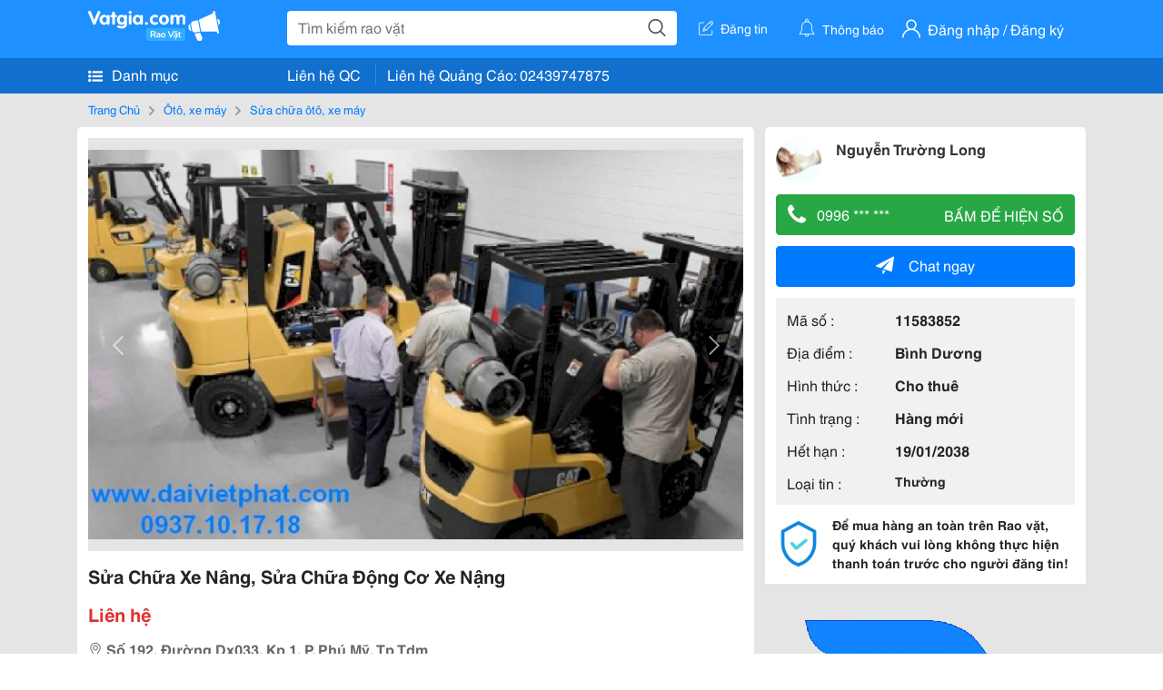

--- FILE ---
content_type: text/html; charset=UTF-8
request_url: https://www.vatgia.com/raovat/3808/11583852/sua-chua-xe-nang-sua-chua-dong-co-xe-nang.html
body_size: 8133
content:
<!DOCTYPE html>
<html lang="vi">
<head>
    <link rel="dns-prefetch" href="//cdnvg.scandict.com">
    <meta http-equiv="Content-Type" content="text/html; charset=utf-8" />
    <link href="/assets/image/raovat/favicon.ico" rel="icon" type="image/x-icon">
    <meta http-equiv="X-UA-Compatible" content="ie=edge">

    
    <meta name="apple-mobile-web-app-status-bar-style" content="#0c81f6"/>
<meta name="theme-color" content="#0c81f6"/>
<meta name="apple-mobile-web-app-capable" content="yes"/>
<meta name="mobile-web-app-capable" content="yes"/>
<meta name="viewport" content="width=device-width, initial-scale=1.0"/>
<meta property="og:url" content="https://vatgia.com/raovat/3808/11583852/sua-chua-xe-nang-sua-chua-dong-co-xe-nang.html"/>
<meta property="og:type" content="website"/>
<meta property="og:site_name" content="Vatgia.com"/>
<meta property="og:locale" content="vi_VN"/>
<meta property="og:title" content="Sửa Chữa Xe Nâng, Sửa Chữa Động Cơ Xe Nậng"/>
<meta property="og:description" content="Sửa Chữa Ôtô, Xe Máy C Ty Tnhh Kỹ Thuật Đại Việt Phát    Www.daivietphat.com   Đc: - Ấp 3, Xã Tân Định, Bến Cát, Bình Dương.  - Số 192, Huỳnh Văn Luỹ, Kp 1, P. Phú Mỹ, Tp. Tdm, Bd.  - 56/7 , Nguyễn Thái Học , Tp Biên Hòa , Đồng Nai.  - 82/4 , Lý Th. Nguyễn Trường Long. 02-50 20/03/2015"/>
<meta property="og:image" content="https://cdnvg.scandict.com/pictures/fullsize/2015/03/22/hij1427019864.jpg"/>
<meta name="title" content="Sửa Chữa Xe Nâng, Sửa Chữa Động Cơ Xe Nậng"/>
<meta name="keywords" content="sửa chữa ôtô, xe máy, sửa, chữa, xe, nâng, , sửa, chữa..."/>
<meta name="description" content="Sửa Chữa Ôtô, Xe Máy C Ty Tnhh Kỹ Thuật Đại Việt Phát    Www.daivietphat.com   Đc: - Ấp 3, Xã Tân Định, Bến Cát, Bình Dương.  - Số 192, Huỳnh Văn Luỹ, Kp 1, P. Phú Mỹ, Tp. Tdm, Bd.  - 56/7 , Nguyễn Thái Học , Tp Biên Hòa , Đồng Nai.  - 82/4 , Lý Th. Nguyễn Trường Long. 02-50 20/03/2015"/>
<title>Sửa Chữa Xe Nâng, Sửa Chữa Động Cơ Xe Nậng</title>

    
            <link rel="canonical" href="https://vatgia.com/raovat/3808/11583852/sua-chua-xe-nang-sua-chua-dong-co-xe-nang.html">
    
    
    
    <link rel="stylesheet" type="text/css" href="https://vatgia.com/assets/raovat/fonts/flaticon/flaticon.css">
    <link rel="stylesheet" type="text/css" href="https://vatgia.com/assets/css/bootstrap-4.5.0.css">
    <link rel="stylesheet" type="text/css" href="https://vatgia.com/assets/371000597101675/raovat/css/raovat.css">

        <script>
        window.vnpapp = "false";
        window.mobiledetect = "web";
        window.dataUser = "null";
        window.domain = "//vatgia.com";
        window.envAds = "ca-pub-2979760623205174";
        window.envAdsSlot = "8018923188";
        window.firebaseConfig = {
            apiKey: "AIzaSyBlmRLfyJCyqA8yu5x8bpFo0jwYX2yBpOg",
            authDomain: "vatgia-id.firebaseapp.com",
            databaseURL: "https://vatgia-id.firebaseio.com",
            projectId: "vatgia-id",
            storageBucket: "",
            messagingSenderId: "736117193883",
            appId: "1:736117193883:web:624a055c617b3dbe"
        }
        window.urlFacebookLogin = 'https://www.facebook.com/v4.0/dialog/oauth?response_type=code%2Cgranted_scopes&client_id=891255665928834&redirect_uri=https%3A%2F%2Fvatgia.com/home/&scope=public_profile%2Cemail&state=provider%3Dfacebook%26redirect%3D%2Fraovat';
        window.urlGoogleLogin = 'https://accounts.google.com/o/oauth2/v2/auth?scope=openid+https://www.googleapis.com/auth/userinfo.email+profile&response_type=code&redirect_uri=https%3A//vatgia.com/home/&client_id=736117193883-nj2eab6opd4bg8phsltf8likgal0jcbc.apps.googleusercontent.com&state=provider%3Dgoogle%26redirect%3D%2Fraovat';
    </script>

    <script type="application/ld+json">
						{
						  "@context": "https://schema.org",
						  "@type": "Organization",
						  "url": "https://vatgia.com",
						  "logo": "https://vatgia.com/css/logos/logo.png",
						  "name": "Vatgia.com",
						  "contactPoint": [{
						    "@type": "ContactPoint",
						    "telephone": "+84 02439747875",
						    "contactType": "Customer support",
						    "areaServed": "VI"
						  }],
						  "sameAs": ["https://www.facebook.com/vatgiafanpage"]
						}
						</script>

    <script type="application/ld+json">
						{
							"@context": "https://schema.org",
							"@type": "WebSite",
							"url": "https://vatgia.com",
							"potentialAction": {
								"@type": "SearchAction",
								"target": "https://vatgia.com/raovat/quicksearch.php?keyword={search_term_string}",
								"query-input": "required name=search_term_string"
							},
							"name" : "Vatgia.com",
            			"alternateName" : "Vatgia.com - Mua sắm hạnh phúc, kinh doanh hiệu quả"
						}
						</script>

            <script type="application/ld+json">{"@context": "http://schema.org", "@type": "BreadcrumbList", "itemListElement": [{
									"@type": "ListItem",
									"position": 1,
									"item": {
										"@id": "https://vatgia.com/raovat",
										"name": "Rao vặt"
									}
								},{
									"@type": "ListItem",
									"position": 2,
									"item": {
										"@id": "https://vatgia.com/raovat/1528/oto-xe-may.html",
										"name": "Ôtô, xe máy"
									}
								},{
									"@type": "ListItem",
									"position": 3,
									"item": {
										"@id": "https://vatgia.com/raovat/3808/sua-chua-oto-xe-may.html",
										"name": "Sửa chữa ôtô, xe máy"
									}
								}]}</script>
    
    
    
    </head>
<body>
        <div id="raovat" class="css_rv_web">
        
                    <header-web :ContactPhone-prop="[[&quot;Li\u00ean h\u1ec7 Qu\u1ea3ng C\u00e1o&quot;,&quot; 02439747875&quot;,&quot;02439747875&quot;]]"></header-web>
                

        
        <div id="body-raovat">
            <div class="detail_pc pb-12px" id="remove-ads">














    <div class="container" id="container-ads">
        <nav aria-label="breadcrumb" class="rv-breadcrumb-pc">
    <ol class="breadcrumb">
        <li class="breadcrumb-item">
            <a href="/raovat">Trang Chủ</a>
        </li>
                            
                <li class="breadcrumb-item">
                    <a href="/raovat/1528/oto-xe-may.html">Ôtô, xe máy</a>
                </li>
            
                                
                <li class="breadcrumb-item">
                    <a href="/raovat/3808/sua-chua-oto-xe-may.html">Sửa chữa ôtô, xe máy</a>
                </li>
            
                        </ol>
</nav>
        <div class="info_detail">
            <div class="info-generality row">
                <div class="col-8 pr-0">
                    <div class="bg-white pt-12px px-12px boder-top-5px">
                        <div class="img-info">
                            
                            <slide-image-web :slide-prop="{&quot;imageThum&quot;:[&quot;https:\/\/cdnvg.scandict.com\/pictures\/thumb\/w750\/2015\/03\/hij1427019864.jpg&quot;],&quot;image&quot;:[&quot;https:\/\/cdnvg.scandict.com\/pictures\/thumb\/0x0\/2015\/03\/hij1427019864.jpg&quot;]}"/>
                        </div>
                        <div class="title-price-product">
                            <h1 title="Sửa Chữa Xe Nâng, Sửa Chữa Động Cơ Xe Nậng" class="title m-0 mt-12px">Sửa Chữa Xe Nâng, Sửa Chữa Động Cơ Xe Nậng</h1>
                            <p class="price m-0 mt-12px">Liên hệ</p>
                            <p class="address m-0 mt-12px"><i class="flaticon-pin mr-1"></i>Số 192, Đường Dx033, Kp 1, P. Phú Mỹ, Tp Tdm</p>
                                                    </div>
                    </div>
                    <div class="describe-product bg-white pt-12px">
                        <div class="des pb-12px px-12px overflow-hidden">
                            <br>
<br>
<p style="font-family: arial, verdana, sans-serif;margin: 0px 0px 16px;line-height: 18px;color: #4d4d4d;font-size: 12px;"><a href="http://www.daivietphat.com/" rel="nofollow" style="font-family: arial, tahoma;text-decoration: none;color: #605d57;" target="_blank"><span style="line-height: 36px;font-size: x-large;"><span style="color: #ff00ff;"><b>C</b><b>TY TNHH KỸ THUẬT ĐẠI VIỆT PHÁT</b></span></span></a></p>
<p style="font-family: arial, tahoma;margin: 16px 0px;line-height: 18px;color: #4d4d4d;font-size: 12px;"><img border="0" src="https://cdnvg.scandict.com/pictures/thumb/w500/2015/03/gpg1426529277.jpg" style="border-style: none;max-width: 100%;"></p>
<p style="font-family: arial, tahoma;margin: 16px 0px;line-height: 18px;color: #4d4d4d;font-size: 12px;">&nbsp;</p>
<p style="font-family: arial, verdana, sans-serif;margin: 16px 0px;line-height: 18px;color: #4d4d4d;font-size: 12px;"><a href="http://www.daivietphat.com/" rel="nofollow" style="font-family: arial, tahoma;text-decoration: none;color: #605d57;" target="_blank"><span style="line-height: 36px;font-size: x-large;"><span style="color: #ff00ff;"><b>www.daivietphat.com</b></span></span></a></p>
<p style="font-family: arial, tahoma;margin: 16px 0px;line-height: 18px;color: #4d4d4d;font-size: 12px;">&nbsp;</p>
<p style="font-family: arial, verdana, sans-serif;margin: 16px 0px;line-height: 18px;color: #4d4d4d;font-size: 12px;"><a href="http://www.daivietphat.com/" rel="nofollow" style="font-family: arial, tahoma;text-decoration: none;color: #605d57;" target="_blank"><span style="color: #003366;"><span style="line-height: 19.5px;font-size: small;"><span style="line-height: 24px;font-size: medium;"><b>ĐC:&nbsp;&nbsp;&nbsp;&nbsp;</b><span style="line-height: 19.5px;font-size: small;">&nbsp;</span></span><b>- Ấp 3, Xã Tân Định, Bến Cát, Bình Dương.</b></span></span></a></p>
<p style="font-family: arial, verdana, sans-serif;margin: 16px 0px;line-height: 18px;color: #4d4d4d;font-size: 12px;"><a href="http://www.daivietphat.com/" rel="nofollow" style="font-family: arial, tahoma;text-decoration: none;color: #605d57;" target="_blank"><span style="color: #003366;"><span style="line-height: 19.5px;font-size: small;"><b>&nbsp;&nbsp;&nbsp;&nbsp;&nbsp;&nbsp;&nbsp;&nbsp;&nbsp;&nbsp;&nbsp;&nbsp; - Số 192, Huỳnh Văn Luỹ, Kp 1, P. Phú Mỹ, TP. TDM, BD.<br></b></span></span></a></p>
<p style="font-family: arial, verdana, sans-serif;margin: 16px 0px;line-height: 18px;color: #4d4d4d;font-size: 12px;"><a href="http://www.daivietphat.com/" rel="nofollow" style="font-family: arial, tahoma;text-decoration: none;color: #605d57;" target="_blank"><span style="color: #003366;"><span style="line-height: 19.5px;font-size: small;"><b>&nbsp;&nbsp;&nbsp;&nbsp;&nbsp;&nbsp;&nbsp;&nbsp;&nbsp;&nbsp;&nbsp;&nbsp; - 56/7 , Nguyễn Thái Học , TP Biên Hòa , Đồng nai.</b></span></span></a></p>
<p style="font-family: arial, verdana, sans-serif;margin: 16px 0px;line-height: 18px;color: #4d4d4d;font-size: 12px;"><a href="http://www.daivietphat.com/" rel="nofollow" style="font-family: arial, tahoma;text-decoration: none;color: #605d57;" target="_blank"><span style="color: #003366;"><span style="line-height: 19.5px;font-size: small;"><b>&nbsp;&nbsp;&nbsp;&nbsp;&nbsp;&nbsp;&nbsp;&nbsp;&nbsp;&nbsp;&nbsp;&nbsp; - 82/4 , Lý thường Kiệt , TP Vũng Tàu</b></span></span></a></p>
<p style="font-family: arial, verdana, sans-serif;margin: 16px 0px;line-height: 18px;color: #4d4d4d;font-size: 12px;"><a href="http://www.daivietphat.com/" rel="nofollow" style="font-family: arial, tahoma;text-decoration: none;color: #605d57;" target="_blank"><span style="color: #003366;"><span style="line-height: 19.5px;font-size: small;"><b>&nbsp;&nbsp;&nbsp;&nbsp;&nbsp;&nbsp;&nbsp;&nbsp;&nbsp;&nbsp;&nbsp;&nbsp; - 57, Đường số 8, KCN Gò Dầu, Bà rịa &ndash; vũng tàu.</b></span></span></a></p>
<p style="font-family: arial, tahoma;margin: 16px 0px;line-height: 18px;color: #4d4d4d;font-size: 12px;">&nbsp;<img border="0" src="https://cdnvg.scandict.com/pictures/thumb/w500/2015/03/ulf1426644339.jpg" style="border-style: none;max-width: 100%;"></p>
<p style="font-family: arial, tahoma;margin: 16px 0px;line-height: 18px;color: #4d4d4d;font-size: 12px;">&nbsp;</p>
<p style="font-family: arial, verdana, sans-serif;margin: 16px 0px;line-height: 18px;color: #4d4d4d;font-size: 12px;"><a href="http://www.daivietphat.com/" rel="nofollow" style="font-family: arial, tahoma;text-decoration: none;color: #605d57;" target="_blank"><span style="color: #00ffff;"><span style="font-family: arial, helvetica, sans-serif;"><span style="font-family: arial, tahoma;line-height: 24px;font-size: medium;"><b><span style="text-decoration: underline;"><span style="color: #ff00ff;">Mọi chi tiết xin vui lòng liên hệ :</span></span></b></span></span></span></a></p>
<p style="font-family: arial, tahoma;margin: 16px 0px;line-height: 18px;color: #4d4d4d;font-size: 12px;">&nbsp;</p>
<p style="font-family: arial, tahoma;margin: 16px 0px;line-height: 18px;color: #4d4d4d;font-size: 12px;">&nbsp;</p>
<p style="font-family: arial, verdana, sans-serif;margin: 16px 0px;line-height: 18px;color: #4d4d4d;font-size: 12px;"><a href="http://www.daivietphat.com/" rel="nofollow" style="font-family: arial, tahoma;text-decoration: none;color: #605d57;" target="_blank"><span style="color: #00ffff;"><span style="font-family: arial, helvetica, sans-serif;"><span style="font-family: arial, tahoma;line-height: 24px;font-size: medium;"><b>&nbsp;&nbsp;&nbsp;&nbsp;&nbsp;&nbsp;&nbsp;&nbsp;&nbsp;&nbsp;&nbsp; - Nguyễn&nbsp;</b><b>Trọng Thuật</b><b>&nbsp; &ndash;<span style="color: #0000ff;">&nbsp;<span style="color: #ff00ff;">ĐT: 0937.10.17.18</span></span></b><span style="color: #ff00ff;"><b><br></b></span></span></span></span></a></p>
<p style="font-family: arial, verdana, sans-serif;margin: 16px 0px;line-height: 18px;color: #4d4d4d;font-size: 12px;"><a href="http://www.daivietphat.com/" rel="nofollow" style="font-family: arial, tahoma;text-decoration: none;color: #605d57;" target="_blank"><span style="color: #00ffff;"><span style="font-family: arial, helvetica, sans-serif;"><span style="font-family: arial, tahoma;line-height: 24px;font-size: medium;"><b>&nbsp;&nbsp;&nbsp;&nbsp;&nbsp;&nbsp;&nbsp;&nbsp;&nbsp;&nbsp;&nbsp; - Email :&nbsp;<span style="text-decoration: underline;">tu.ktdvp@gmail.com</span></b></span></span></span></a></p>
<p style="font-family: arial, verdana, sans-serif;margin: 16px 0px;line-height: 18px;color: #4d4d4d;font-size: 12px;"><a href="http://www.daivietphat.com/" rel="nofollow" style="font-family: arial, tahoma;text-decoration: none;color: #605d57;" target="_blank"><span style="color: #00ffff;"><span style="font-family: arial, helvetica, sans-serif;"><span style="font-family: arial, tahoma;line-height: 24px;font-size: medium;"><b>&nbsp;&nbsp;&nbsp;&nbsp;&nbsp;&nbsp;&nbsp;&nbsp;&nbsp;&nbsp;&nbsp; - Skype :&nbsp;<span style="color: #ff00ff;">daivietphat2011</span></b></span></span></span></a></p>
<p style="font-family: arial, verdana, sans-serif;margin: 16px 0px;line-height: 18px;color: #4d4d4d;font-size: 12px;"><a href="http://www.daivietphat.com/" rel="nofollow" style="font-family: arial, tahoma;text-decoration: none;color: #605d57;" target="_blank"><span style="color: #00ffff;"><span style="font-family: arial, helvetica, sans-serif;"><span style="font-family: arial, tahoma;line-height: 24px;font-size: medium;"><b>&nbsp;&nbsp;&nbsp;&nbsp;&nbsp;&nbsp;&nbsp;&nbsp;&nbsp;&nbsp;&nbsp; - Yahoo:&nbsp;<span style="color: #0000ff;"><span style="color: #ff00ff;">thuatlexus2008</span></span></b></span></span></span></a></p>
<p style="font-family: arial, tahoma;margin: 16px 0px;line-height: 18px;color: #4d4d4d;font-size: 12px;">&nbsp;</p>
<p style="font-family: arial, tahoma;margin: 16px 0px;line-height: 18px;color: #4d4d4d;font-size: 12px;">&nbsp;</p>
<p style="font-family: arial, verdana, sans-serif;margin: 16px 0px;line-height: 18px;color: #4d4d4d;font-size: 12px;"><a href="http://www.daivietphat.com/" rel="nofollow" style="font-family: arial, tahoma;text-decoration: none;color: #605d57;" target="_blank"><span style="color: #00ffff;"><span style="font-family: arial, helvetica, sans-serif;"><span style="font-family: arial, tahoma;line-height: 24px;font-size: medium;"><b><span style="color: #0000ff;"><span style="color: #ff00ff;"><span style="line-height: 36px;font-size: x-large;">1.&nbsp;<span style="text-decoration: underline;">Sửa chữa xe nâng:</span></span></span></span></b></span></span></span></a></p>
<p style="font-family: arial, tahoma;margin: 16px 0px;line-height: 18px;color: #4d4d4d;font-size: 12px;">&nbsp;</p>
<p style="font-family: verdana, arial, helvetica, sans-serif;margin: 16px 0px;line-height: 18px;color: #4d4d4d;font-size: 12px;"><a href="http://www.daivietphat.com/" rel="nofollow" style="font-family: arial, tahoma;text-decoration: none;color: #605d57;" target="_blank"><span style="color: #ff0000;"><span style="line-height: 24px;font-size: medium;"><b><span style="line-height: 36px;font-size: x-large;"><span style="line-height: 27px;font-size: large;">1.1.&nbsp;<span style="text-decoration: underline;">Sửa chữa&nbsp;Động Cơ</span>:</span></span></b></span></span></a></p>
<p style="font-family: arial, tahoma;margin: 16px 0px;line-height: 18px;color: #4d4d4d;font-size: 12px;">&nbsp;</p>
<p style="font-family: arial, verdana, sans-serif;margin: 16px 0px;line-height: 18px;color: #4d4d4d;font-size: 12px;"><a href="http://www.daivietphat.com/" rel="nofollow" style="font-family: arial, tahoma;text-decoration: none;color: #605d57;" target="_blank"><span style="color: #00ffff;"><span style="font-family: arial, helvetica, sans-serif;"><span style="font-family: arial, tahoma;line-height: 24px;font-size: medium;"><b><span style="color: #0000ff;"><span style="color: #ff00ff;"><span style="line-height: 36px;font-size: x-large;"><span style="line-height: 27px;font-size: large;color: #0000ff;"><img alt="1.jpg" border="0" src="https://cdnvg.scandict.com/pictures/thumb/w500/2014/08/vgi1409474118.jpg" style="border-style: none;max-width: 100%;"></span></span></span></span></b></span></span></span></a></p>
<p style="font-family: arial, tahoma;margin: 16px 0px;line-height: 18px;color: #4d4d4d;font-size: 12px;">&nbsp;</p>
<p style="font-family: arial, verdana, sans-serif;margin: 16px 0px;line-height: 18px;color: #4d4d4d;font-size: 12px;"><a href="http://www.daivietphat.com/" rel="nofollow" style="font-family: arial, tahoma;text-decoration: none;color: #605d57;" target="_blank"><span style="color: #00ffff;"><span style="font-family: arial, helvetica, sans-serif;"><span style="font-family: arial, tahoma;line-height: 24px;font-size: medium;"><b><span style="color: #0000ff;"><span style="color: #ff00ff;"><span style="line-height: 36px;font-size: x-large;"><span style="line-height: 27px;font-size: large;color: #0000ff;">- Thay nhớt máy.</span></span></span></span></b></span></span></span></a></p>
<p style="font-family: arial, verdana, sans-serif;margin: 16px 0px;line-height: 18px;color: #4d4d4d;font-size: 12px;"><a href="http://www.daivietphat.com/" rel="nofollow" style="font-family: arial, tahoma;text-decoration: none;color: #605d57;" target="_blank"><span style="color: #00ffff;"><span style="font-family: arial, helvetica, sans-serif;"><span style="font-family: arial, tahoma;line-height: 24px;font-size: medium;"><b><span style="color: #0000ff;"><span style="color: #ff00ff;"><span style="line-height: 36px;font-size: x-large;"><span style="line-height: 27px;font-size: large;color: #0000ff;">- Thay lọc nhớt máy.</span></span></span></span></b></span></span></span></a></p>
<p style="font-family: arial, verdana, sans-serif;margin: 16px 0px;line-height: 18px;color: #4d4d4d;font-size: 12px;"><a href="http://www.daivietphat.com/" rel="nofollow" style="font-family: arial, tahoma;text-decoration: none;color: #605d57;" target="_blank"><span style="color: #00ffff;"><span style="font-family: arial, helvetica, sans-serif;"><span style="font-family: arial, tahoma;line-height: 24px;font-size: medium;"><b><span style="color: #0000ff;"><span style="color: #ff00ff;"><span style="line-height: 36px;font-size: x-large;"><span style="line-height: 27px;font-size: large;color: #0000ff;">- Thay lọc gió.</span></span></span></span></b></span></span></span></a></p>
<p style="font-family: arial, verdana, sans-serif;margin: 16px 0px;line-height: 18px;color: #4d4d4d;font-size: 12px;"><a href="http://www.daivietphat.com/" rel="nofollow" style="font-family: arial, tahoma;text-decoration: none;color: #605d57;" target="_blank"><span style="color: #00ffff;"><span style="font-family: arial, helvetica, sans-serif;"><span style="font-family: arial, tahoma;line-height: 24px;font-size: medium;"><b><span style="color: #0000ff;"><span style="color: #ff00ff;"><span style="line-height: 36px;font-size: x-large;"><span style="line-height: 27px;font-size: large;color: #0000ff;">- Thay lọc dầu.</span></span></span></span></b></span></span></span></a></p>
<p style="font-family: arial, verdana, sans-serif;margin: 16px 0px;line-height: 18px;color: #4d4d4d;font-size: 12px;"><a href="http://www.daivietphat.com/" rel="nofollow" style="font-family: arial, tahoma;text-decoration: none;color: #605d57;" target="_blank"><span style="color: #00ffff;"><span style="font-family: arial, helvetica, sans-serif;"><span style="font-family: arial, tahoma;line-height: 24px;font-size: medium;"><b><span style="color: #0000ff;"><span style="color: #ff00ff;"><span style="line-height: 36px;font-size: x-large;"><span style="line-height: 27px;font-size: large;color: #0000ff;">- Thay Bơm tay.</span></span></span></span></b></span></span></span></a></p>
<p style="font-family: arial, verdana, sans-serif;margin: 16px 0px;line-height: 18px;color: #4d4d4d;font-size: 12px;"><a href="http://www.daivietphat.com/" rel="nofollow" style="font-family: arial, tahoma;text-decoration: none;color: #605d57;" target="_blank"><span style="color: #00ffff;"><span style="font-family: arial, helvetica, sans-serif;"><span style="font-family: arial, tahoma;line-height: 24px;font-size: medium;"><b><span style="color: #0000ff;"><span style="color: #ff00ff;"><span style="line-height: 36px;font-size: x-large;"><span style="line-height: 27px;font-size: large;color: #0000ff;">- Thay lọc xăng, lọc ga.</span></span></span></span></b></span></span></span></a></p>
<p style="font-family: arial, verdana, sans-serif;margin: 16px 0px;line-height: 18px;color: #4d4d4d;font-size: 12px;"><a href="http://www.daivietphat.com/" rel="nofollow" style="font-family: arial, tahoma;text-decoration: none;color: #605d57;" target="_blank"><span style="color: #00ffff;"><span style="font-family: arial, helvetica, sans-serif;"><span style="font-family: arial, tahoma;line-height: 24px;font-size: medium;"><b><span style="color: #0000ff;"><span style="color: #ff00ff;"><span style="line-height: 36px;font-size: x-large;"><span style="line-height: 27px;font-size: large;color: #0000ff;">- Thay Bugi đánh lửa.</span></span></span></span></b></span></span></span></a></p>
<p style="font-family: arial, verdana, sans-serif;margin: 16px 0px;line-height: 18px;color: #4d4d4d;font-size: 12px;"><a href="http://www.daivietphat.com/" rel="nofollow" style="font-family: arial, tahoma;text-decoration: none;color: #605d57;" target="_blank"><span style="color: #00ffff;"><span style="font-family: arial, helvetica, sans-serif;"><span style="font-family: arial, tahoma;line-height: 24px;font-size: medium;"><b><span style="color: #0000ff;"><span style="color: #ff00ff;"><span style="line-height: 36px;font-size: x-large;"><span style="line-height: 27px;font-size: large;color: #0000ff;">- Thay Bugi xông.</span></span></span></span></b></span></span></span></a></p>
<p style="font-family: arial, verdana, sans-serif;margin: 16px 0px;line-height: 18px;color: #4d4d4d;font-size: 12px;"><a href="http://www.daivietphat.com/" rel="nofollow" style="font-family: arial, tahoma;text-decoration: none;color: #605d57;" target="_blank"><span style="color: #00ffff;"><span style="font-family: arial, helvetica, sans-serif;"><span style="font-family: arial, tahoma;line-height: 24px;font-size: medium;"><b><span style="color: #0000ff;"><span style="color: #ff00ff;"><span style="line-height: 36px;font-size: x-large;"><span style="line-height: 27px;font-size: large;color: #0000ff;">- Súc thùng dầu.</span></span></span></span></b></span></span></span></a></p>
<p style="font-family: arial, verdana, sans-serif;margin: 16px 0px;line-height: 18px;color: #4d4d4d;font-size: 12px;"><a href="http://www.daivietphat.com/" rel="nofollow" style="font-family: arial, tahoma;text-decoration: none;color: #605d57;" target="_blank"><span style="color: #00ffff;"><span style="font-family: arial, helvetica, sans-serif;"><span style="font-family: arial, tahoma;line-height: 24px;font-size: medium;"><b><span style="color: #0000ff;"><span style="color: #ff00ff;"><span style="line-height: 36px;font-size: x-large;"><span style="line-height: 27px;font-size: large;color: #0000ff;">- Cân chỉnh động cơ.</span></span></span></span></b></span></span></span></a></p>
<p style="font-family: arial, verdana, sans-serif;margin: 16px 0px;line-height: 18px;color: #4d4d4d;font-size: 12px;"><a href="http://www.daivietphat.com/" rel="nofollow" style="font-family: arial, tahoma;text-decoration: none;color: #605d57;" target="_blank"><span style="color: #00ffff;"><span style="font-family: arial, helvetica, sans-serif;"><span style="font-family: arial, tahoma;line-height: 24px;font-size: medium;"><b><span style="color: #0000ff;"><span style="color: #ff00ff;"><span style="line-height: 36px;font-size: x-large;"><span style="line-height: 27px;font-size: large;color: #0000ff;">- Phục hồi Bơm nước.</span></span></span></span></b></span></span></span></a></p>
<p style="font-family: arial, verdana, sans-serif;margin: 16px 0px;line-height: 18px;color: #4d4d4d;font-size: 12px;"><a href="http://www.daivietphat.com/" rel="nofollow" style="font-family: arial, tahoma;text-decoration: none;color: #605d57;" target="_blank"><span style="color: #00ffff;"><span style="font-family: arial, helvetica, sans-serif;"><span style="font-family: arial, tahoma;line-height: 24px;font-size: medium;"><b><span style="color: #0000ff;"><span style="color: #ff00ff;"><span style="line-height: 36px;font-size: x-large;"><span style="line-height: 27px;font-size: large;color: #0000ff;">- Phục hồi Bơm nhớt.</span></span></span></span></b></span></span></span></a></p>
<p style="font-family: arial, tahoma;margin: 16px 0px;line-height: 18px;color: #4d4d4d;font-size: 12px;">&nbsp;</p>
<p style="font-family: arial, tahoma;margin: 16px 0px;line-height: 18px;color: #4d4d4d;font-size: 12px;"><a href="http://www.daivietphat.com/" rel="nofollow" style="text-decoration: none;color: #605d57;" target="_blank"><span style="color: #00ffff;"><span style="font-family: arial, helvetica, sans-serif;"><span style="font-family: arial, tahoma;line-height: 24px;font-size: medium;"><b><span style="color: #0000ff;"><span style="color: #ff00ff;"><span style="line-height: 36px;font-size: x-large;"><span style="line-height: 27px;font-size: large;color: #0000ff;">- Phục hồi Heo dầu.</span></span></span></span></b></span></span></span></a></p>
<p style="font-family: arial, tahoma;margin: 16px 0px;line-height: 18px;color: #4d4d4d;font-size: 12px;">&nbsp;</p>
<p style="font-family: arial, tahoma;margin: 16px 0px;line-height: 18px;color: #4d4d4d;font-size: 12px;"><a href="http://www.daivietphat.com/" rel="nofollow" style="text-decoration: none;color: #605d57;" target="_blank"><span style="color: #00ffff;"><span style="font-family: arial, helvetica, sans-serif;"><span style="font-family: arial, tahoma;line-height: 24px;font-size: medium;"><b><span style="color: #0000ff;"><span style="color: #ff00ff;"><span style="line-height: 36px;font-size: x-large;"><span style="line-height: 27px;font-size: large;color: #0000ff;">- Sửa chữa két nước.</span></span></span></span></b></span></span></span></a></p>
<p style="font-family: arial, tahoma;margin: 16px 0px;line-height: 18px;color: #4d4d4d;font-size: 12px;">&nbsp;</p>
<p style="font-family: verdana, arial, helvetica, sans-serif;margin: 16px 0px;line-height: 18px;color: #4d4d4d;font-size: 12px;"><a href="http://www.daivietphat.com/" rel="nofollow" style="font-family: arial, tahoma;text-decoration: none;color: #605d57;" target="_blank"><span style="color: #ff0000;"><span style="line-height: 24px;font-size: medium;"><b><span style="line-height: 36px;font-size: x-large;"><span style="line-height: 27px;font-size: large;">1.2.&nbsp;<span style="text-decoration: underline;">Sửa chữa&nbsp;hộp số</span>:</span></span></b></span></span></a></p>
<p style="font-family: arial, tahoma;margin: 16px 0px;line-height: 18px;color: #4d4d4d;font-size: 12px;">&nbsp;</p>
<p style="font-family: arial, verdana, sans-serif;margin: 16px 0px;line-height: 18px;color: #4d4d4d;font-size: 12px;"><a href="http://www.daivietphat.com/" rel="nofollow" style="font-family: arial, tahoma;text-decoration: none;color: #605d57;" target="_blank"><span style="color: #00ffff;"><span style="font-family: arial, helvetica, sans-serif;"><span style="font-family: arial, tahoma;line-height: 24px;font-size: medium;"><b><span style="color: #0000ff;"><span style="color: #ff00ff;"><span style="line-height: 36px;font-size: x-large;"><span style="line-height: 27px;font-size: large;color: #0000ff;"><img alt="2.jpg" border="0" src="https://cdnvg.scandict.com/pictures/thumb/w500/2014/08/xiy1409474481.jpg" style="border-style: none;max-width: 100%;"><br></span></span></span></span></b></span></span></span></a></p>
<p style="font-family: arial, tahoma;margin: 16px 0px;line-height: 18px;color: #4d4d4d;font-size: 12px;">&nbsp;</p>
<p style="font-family: arial, tahoma;margin: 16px 0px;line-height: 18px;color: #4d4d4d;font-size: 12px;"><span style="color: #00ffff;"><span style="font-family: arial, helvetica, sans-serif;"><span style="font-family: arial, tahoma;line-height: 24px;font-size: medium;"><b><span style="color: #0000ff;"><span style="color: #ff00ff;"><span style="line-height: 36px;font-size: x-large;"><span style="line-height: 27px;font-size: large;color: #0000ff;"><a href="http://www.daivietphat.com/" rel="nofollow" style="text-decoration: none;color: #605d57;" target="_blank">- Thay nhớt hộp số.</a></span></span></span></span></b></span></span></span>&nbsp;</p>
<p style="font-family: arial, tahoma;margin: 16px 0px;line-height: 18px;color: #4d4d4d;font-size: 12px;"><span style="color: #00ffff;"><span style="font-family: arial, helvetica, sans-serif;"><span style="font-family: arial, tahoma;line-height: 24px;font-size: medium;"><b><span style="color: #0000ff;"><span style="color: #ff00ff;"><span style="line-height: 36px;font-size: x-large;"><span style="line-height: 27px;font-size: large;color: #0000ff;"><a href="http://www.daivietphat.com/" rel="nofollow" style="text-decoration: none;color: #605d57;" target="_blank">- Thay lọc nhớt hộp số.</a></span></span></span></span></b></span></span></span></p>
<p style="font-family: arial, tahoma;margin: 16px 0px;line-height: 18px;color: #4d4d4d;font-size: 12px;"><a href="http://www.daivietphat.com/" rel="nofollow" style="text-decoration: none;color: #605d57;" target="_blank"><span style="color: #00ffff;"><span style="font-family: arial, helvetica, sans-serif;"><span style="font-family: arial, tahoma;line-height: 24px;font-size: medium;"><b><span style="color: #0000ff;"><span style="color: #ff00ff;"><span style="line-height: 36px;font-size: x-large;"><span style="line-height: 27px;font-size: large;color: #0000ff;">- Cân chỉnh bố amaza.</span></span></span></span></b></span></span></span></a></p>
<p style="font-family: arial, tahoma;margin: 16px 0px;line-height: 18px;color: #4d4d4d;font-size: 12px;"><span style="color: #00ffff;"><span style="font-family: arial, helvetica, sans-serif;"><span style="font-family: arial, tahoma;line-height: 24px;font-size: medium;"><b><span style="color: #0000ff;"><span style="color: #ff00ff;"><span style="line-height: 36px;font-size: x-large;"><span style="line-height: 27px;font-size: large;color: #0000ff;"><a href="http://www.daivietphat.com/" rel="nofollow" style="text-decoration: none;color: #605d57;" target="_blank">- Thay hàm răng vàng, con chó.</a></span></span></span></span></b></span></span></span></p>
<p style="font-family: arial, tahoma;margin: 16px 0px;line-height: 18px;color: #4d4d4d;font-size: 12px;"><span style="font-family: arial, helvetica, sans-serif;line-height: 24px;color: #0000ff;font-size: medium;"><b style="font-family: arial, tahoma;"><a href="http://www.daivietphat.com/" rel="nofollow" style="text-decoration: none;color: #605d57;" target="_blank">- Thay bố amaza.</a></b></span></p>
<p style="font-family: arial, tahoma;margin: 16px 0px;line-height: 18px;color: #4d4d4d;font-size: 12px;"><span style="font-family: arial, helvetica, sans-serif;line-height: 24px;color: #0000ff;font-size: medium;"><b style="font-family: arial, tahoma;"><a href="http://www.daivietphat.com/" rel="nofollow" style="text-decoration: none;color: #605d57;" target="_blank">- Thay vòng răng bánh đà.</a></b></span>&nbsp;</p>
<p style="font-family: arial, tahoma;margin: 16px 0px;line-height: 18px;color: #4d4d4d;font-size: 12px;"><span style="font-family: arial, helvetica, sans-serif;line-height: 24px;color: #0000ff;font-size: medium;"><b style="font-family: arial, tahoma;"><a href="http://www.daivietphat.com/" rel="nofollow" style="text-decoration: none;color: #605d57;" target="_blank">- Vớt mâm ép.</a></b></span></p>
<p style="font-family: arial, tahoma;margin: 16px 0px;line-height: 18px;color: #4d4d4d;font-size: 12px;"><span style="font-family: arial, helvetica, sans-serif;line-height: 24px;color: #0000ff;font-size: medium;"><b style="font-family: arial, tahoma;"><a href="http://www.daivietphat.com/" rel="nofollow" style="text-decoration: none;color: #605d57;" target="_blank">- Vớt bánh đà.</a></b></span></p>
<p style="font-family: arial, tahoma;margin: 16px 0px;line-height: 18px;color: #4d4d4d;font-size: 12px;"><span style="font-family: arial, helvetica, sans-serif;line-height: 24px;color: #0000ff;font-size: medium;"><b style="font-family: arial, tahoma;"><a href="http://www.daivietphat.com/" rel="nofollow" style="text-decoration: none;color: #605d57;" target="_blank">- Phục hồi heo côn.</a></b></span></p>
<p style="font-family: arial, tahoma;margin: 16px 0px;line-height: 18px;color: #4d4d4d;font-size: 12px;"><a href="http://www.daivietphat.com/" rel="nofollow" style="text-decoration: none;color: #605d57;" target="_blank"><span style="font-family: arial, helvetica, sans-serif;line-height: 24px;color: #0000ff;font-size: medium;"><b style="font-family: arial, tahoma;">- Thay lá bố hộp số tự đông.</b></span></a></p>
<p style="font-family: arial, verdana, sans-serif;margin: 16px 0px;line-height: 18px;color: #4d4d4d;font-size: 12px;"><a href="http://www.daivietphat.com/" rel="nofollow" style="font-family: arial, tahoma;text-decoration: none;color: #605d57;" target="_blank"><span style="font-family: arial, helvetica, sans-serif;line-height: 24px;color: #0000ff;font-size: medium;"><b style="font-family: arial, tahoma;">- Thay lá thép hộp số tự động.</b></span></a></p>
<p style="font-family: arial, verdana, sans-serif;margin: 16px 0px;line-height: 18px;color: #4d4d4d;font-size: 12px;"><a href="http://www.daivietphat.com/" rel="nofollow" style="font-family: arial, tahoma;text-decoration: none;color: #605d57;" target="_blank"><span style="font-family: arial, helvetica, sans-serif;line-height: 24px;color: #0000ff;font-size: medium;"><b style="font-family: arial, tahoma;">- Phục hồi bộ van chia dầu.</b></span></a></p>
<p style="font-family: arial, verdana, sans-serif;margin: 16px 0px;line-height: 18px;color: #4d4d4d;font-size: 12px;"><a href="http://www.daivietphat.com/" rel="nofollow" style="font-family: arial, tahoma;text-decoration: none;color: #605d57;" target="_blank"><span style="font-family: arial, helvetica, sans-serif;line-height: 24px;color: #0000ff;font-size: medium;"><b style="font-family: arial, tahoma;">- Vệ sinh Solenoid điện.</b></span></a></p>
<p style="font-family: arial, tahoma;margin: 16px 0px;line-height: 18px;color: #4d4d4d;font-size: 12px;">&nbsp;</p>
<p style="font-family: arial, tahoma;margin: 16px 0px;line-height: 18px;color: #4d4d4d;font-size: 12px;">&nbsp;</p>
<p style="font-family: verdana, arial, helvetica, sans-serif;margin: 16px 0px;line-height: 18px;color: #4d4d4d;font-size: 12px;"><a href="http://www.daivietphat.com/" rel="nofollow" style="font-family: arial, tahoma;text-decoration: none;color: #605d57;" target="_blank"><span style="color: #ff0000;"><span style="line-height: 24px;font-size: medium;"><b><span style="line-height: 36px;font-size: x-large;"><span style="line-height: 27px;font-size: large;">1.3.&nbsp;<span style="text-decoration: underline;">Sửa chữa&nbsp;hệ thống thủy lực</span>:</span></span></b></span></span></a></p>
<p style="font-family: arial, tahoma;margin: 16px 0px;line-height: 18px;color: #4d4d4d;font-size: 12px;">&nbsp;</p>
<p style="font-family: arial, verdana, sans-serif;margin: 16px 0px;line-height: 18px;color: #4d4d4d;font-size: 12px;"><a href="http://www.daivietphat.com/" rel="nofollow" style="font-family: arial, tahoma;text-decoration: none;color: #605d57;" target="_blank"><br><img alt="3.jpg" border="0" src="https://cdnvg.scandict.com/pictures/thumb/w500/2014/08/bah1409474641.jpg" style="border-style: none;max-width: 100%;"></a></p>
<p style="font-family: arial, tahoma;margin: 16px 0px;line-height: 18px;color: #4d4d4d;font-size: 12px;">&nbsp;</p>
<p style="font-family: arial, verdana, sans-serif;margin: 16px 0px;line-height: 18px;color: #4d4d4d;font-size: 12px;"><a href="http://www.daivietphat.com/" rel="nofollow" style="font-family: arial, tahoma;text-decoration: none;color: #605d57;" target="_blank"><span style="color: #00ffff;"><span style="font-family: arial, helvetica, sans-serif;"><span style="font-family: arial, tahoma;line-height: 24px;font-size: medium;"><b><span style="color: #0000ff;"><span style="color: #ff00ff;"><span style="line-height: 36px;font-size: x-large;"><span style="line-height: 27px;font-size: large;color: #0000ff;">- Thay nhớt thủy lực.</span></span></span></span></b></span></span></span></a></p>
<p style="font-family: arial, tahoma;margin: 16px 0px;line-height: 18px;color: #4d4d4d;font-size: 12px;">&nbsp;</p>
<p style="font-family: arial, tahoma;margin: 16px 0px;line-height: 18px;color: #4d4d4d;font-size: 12px;"><a href="http://www.daivietphat.com/" rel="nofollow" style="text-decoration: none;color: #605d57;" target="_blank"><span style="color: #00ffff;"><span style="font-family: arial, helvetica, sans-serif;"><span style="font-family: arial, tahoma;line-height: 24px;font-size: medium;"><b><span style="color: #0000ff;"><span style="color: #ff00ff;"><span style="line-height: 36px;font-size: x-large;"><span style="line-height: 27px;font-size: large;color: #0000ff;">- Thay lọc thủy lực.</span></span></span></span></b></span></span></span></a></p>
<p style="font-family: arial, tahoma;margin: 16px 0px;line-height: 18px;color: #4d4d4d;font-size: 12px;"><a href="http://www.daivietphat.com/" rel="nofollow" style="text-decoration: none;color: #605d57;" target="_blank"><span style="color: #00ffff;"><span style="font-family: arial, helvetica, sans-serif;"><span style="font-family: arial, tahoma;line-height: 24px;font-size: medium;"><b><span style="color: #0000ff;"><span style="color: #ff00ff;"><span style="line-height: 36px;font-size: x-large;"><span style="line-height: 27px;font-size: large;color: #0000ff;">- Vệ sinh thùng dầu thủy lực.</span></span></span></span></b></span></span></span></a></p>
<p style="font-family: arial, tahoma;margin: 16px 0px;line-height: 18px;color: #4d4d4d;font-size: 12px;">&nbsp;</p>
<p style="font-family: arial, tahoma;margin: 16px 0px;line-height: 18px;color: #4d4d4d;font-size: 12px;"><a href="http://www.daivietphat.com/" rel="nofollow" style="text-decoration: none;color: #605d57;" target="_blank"><span style="color: #00ffff;"><span style="font-family: arial, helvetica, sans-serif;"><span style="font-family: arial, tahoma;line-height: 24px;font-size: medium;"><b><span style="color: #0000ff;"><span style="color: #ff00ff;"><span style="line-height: 36px;font-size: x-large;"><span style="line-height: 27px;font-size: large;color: #0000ff;">- Cân chỉnh các Ống dầu thủy lực.</span></span></span></span></b></span></span></span></a></p>
<p style="font-family: arial, tahoma;margin: 16px 0px;line-height: 18px;color: #4d4d4d;font-size: 12px;">&nbsp;</p>
<p style="font-family: arial, tahoma;margin: 16px 0px;line-height: 18px;color: #4d4d4d;font-size: 12px;"><a href="http://www.daivietphat.com/" rel="nofollow" style="text-decoration: none;color: #605d57;" target="_blank"><span style="color: #00ffff;"><span style="font-family: arial, helvetica, sans-serif;"><span style="font-family: arial, tahoma;line-height: 24px;font-size: medium;"><b><span style="color: #0000ff;"><span style="color: #ff00ff;"><span style="line-height: 36px;font-size: x-large;"><span style="line-height: 27px;font-size: large;color: #0000ff;">- Cân chỉnh Bơm thủy lực, Bộ chia dầu, hệ thống lái trợ lực.</span></span></span></span></b></span></span></span></a></p>
<p style="font-family: arial, tahoma;margin: 16px 0px;line-height: 18px;color: #4d4d4d;font-size: 12px;">&nbsp;</p>
<p style="font-family: arial, tahoma;margin: 16px 0px;line-height: 18px;color: #4d4d4d;font-size: 12px;"><a href="http://www.daivietphat.com/" rel="nofollow" style="text-decoration: none;color: #605d57;" target="_blank"><span style="color: #00ffff;"><span style="font-family: arial, helvetica, sans-serif;"><span style="font-family: arial, tahoma;line-height: 24px;font-size: medium;"><b><span style="color: #0000ff;"><span style="color: #ff00ff;"><span style="line-height: 36px;font-size: x-large;"><span style="line-height: 27px;font-size: large;color: #0000ff;">- Phục hồi Bơm thuỷ lực.</span></span></span></span></b></span></span></span></a></p>
<p style="font-family: arial, tahoma;margin: 16px 0px;line-height: 18px;color: #4d4d4d;font-size: 12px;"><span style="color: #00ffff;"><span style="font-family: arial, helvetica, sans-serif;"><span style="font-family: arial, tahoma;line-height: 24px;font-size: medium;"><b><span style="color: #0000ff;"><span style="color: #ff00ff;"><span style="line-height: 36px;font-size: x-large;"><span style="line-height: 27px;font-size: large;color: #0000ff;"><a href="http://www.daivietphat.com/" rel="nofollow" style="text-decoration: none;color: #605d57;" target="_blank">- Phục hồi Bộ chia dầu.</a></span></span></span></span></b></span></span></span>&nbsp;</p>
<p style="font-family: arial, tahoma;margin: 16px 0px;line-height: 18px;color: #4d4d4d;font-size: 12px;"><span style="color: #00ffff;"><span style="font-family: arial, helvetica, sans-serif;"><span style="font-family: arial, tahoma;line-height: 24px;font-size: medium;"><b><span style="color: #0000ff;"><span style="color: #ff00ff;"><span style="line-height: 36px;font-size: x-large;"><span style="line-height: 27px;font-size: large;color: #0000ff;"><a href="http://www.daivietphat.com/" rel="nofollow" style="text-decoration: none;color: #605d57;" target="_blank">- Phục hồi Ty trợ lực lái.</a></span></span></span></span></b></span></span></span></p>
<p style="font-family: arial, tahoma;margin: 16px 0px;line-height: 18px;color: #4d4d4d;font-size: 12px;"><span style="color: #00ffff;"><span style="font-family: arial, helvetica, sans-serif;"><span style="font-family: arial, tahoma;line-height: 24px;font-size: medium;"><b><span style="color: #0000ff;"><span style="color: #ff00ff;"><span style="line-height: 36px;font-size: x-large;"><span style="line-height: 27px;font-size: large;color: #0000ff;"><a href="http://www.daivietphat.com/" rel="nofollow" style="text-decoration: none;color: #605d57;" target="_blank">- Phục hồi post tay lái.</a></span></span></span></span></b></span></span></span></p>
<p style="font-family: arial, tahoma;margin: 16px 0px;line-height: 18px;color: #4d4d4d;font-size: 12px;"><a href="http://www.daivietphat.com/" rel="nofollow" style="text-decoration: none;color: #605d57;" target="_blank"><span style="color: #00ffff;"><span style="font-family: arial, helvetica, sans-serif;"><span style="font-family: arial, tahoma;line-height: 24px;font-size: medium;"><b><span style="color: #0000ff;"><span style="color: #ff00ff;"><span style="line-height: 36px;font-size: x-large;"><span style="line-height: 27px;font-size: large;color: #0000ff;">- Phục hồi Xy lanh thuỷ lực.</span></span></span></span></b></span></span></span></a></p>
<p style="font-family: arial, tahoma;margin: 16px 0px;line-height: 18px;color: #4d4d4d;font-size: 12px;">&nbsp;</p>
<p style="font-family: arial, tahoma;margin: 16px 0px;line-height: 18px;color: #4d4d4d;font-size: 12px;"><img alt="2.jpg" border="0" src="https://cdnvg.scandict.com/pictures/thumb/w500/2015/03/apd1426833813.jpg" style="border-style: none;max-width: 100%;"></p>
<p style="font-family: verdana, arial, helvetica, sans-serif;margin: 16px 0px;line-height: 18px;color: #4d4d4d;font-size: 12px;"><a href="http://www.daivietphat.com/" rel="nofollow" style="font-family: arial, tahoma;text-decoration: none;color: #605d57;" target="_blank"><span style="color: #ff0000;"><span style="line-height: 24px;font-size: medium;"><b><span style="line-height: 36px;font-size: x-large;"><span style="line-height: 27px;font-size: large;">1.4.&nbsp;<span style="text-decoration: underline;">Sửa chữa&nbsp;hệ thống nâng hạ</span>:</span></span></b></span></span></a></p>
<p style="font-family: arial, tahoma;margin: 16px 0px;line-height: 18px;color: #4d4d4d;font-size: 12px;">&nbsp;</p>
<p style="font-family: arial, verdana, sans-serif;margin: 16px 0px;line-height: 18px;color: #4d4d4d;font-size: 12px;"><a href="http://www.daivietphat.com/" rel="nofollow" style="font-family: arial, tahoma;text-decoration: none;color: #605d57;" target="_blank"><span style="color: #00ffff;"><span style="font-family: arial, helvetica, sans-serif;"><span style="font-family: arial, tahoma;line-height: 24px;font-size: medium;"><b><span style="color: #0000ff;"><span style="color: #ff00ff;"><span style="line-height: 36px;font-size: x-large;"><span style="line-height: 27px;font-size: large;color: #0000ff;"><img alt="4.jpg" border="0" src="https://cdnvg.scandict.com/pictures/thumb/w500/2014/08/mhx1409474859.jpg" style="border-style: none;max-width: 100%;"><br></span></span></span></span></b></span></span></span></a></p>
<p style="font-family: arial, tahoma;margin: 16px 0px;line-height: 18px;color: #4d4d4d;font-size: 12px;">&nbsp;</p>
<p style="font-family: arial, verdana, sans-serif;margin: 16px 0px;line-height: 18px;color: #4d4d4d;font-size: 12px;"><span style="font-family: arial, tahoma;color: #00ffff;"><span style="font-family: arial, helvetica, sans-serif;"><span style="font-family: arial, tahoma;line-height: 24px;font-size: medium;"><b><span style="color: #0000ff;"><span style="color: #ff00ff;"><span style="line-height: 36px;font-size: x-large;"><span style="line-height: 27px;font-size: large;color: #0000ff;"><a href="http://www.daivietphat.com/" rel="nofollow" style="text-decoration: none;color: #605d57;" target="_blank">- Bôi trơn các vú mở.</a></span></span></span></span></b></span></span></span></p>
<p style="font-family: arial, tahoma;margin: 16px 0px;line-height: 18px;color: #4d4d4d;font-size: 12px;"><a href="http://www.daivietphat.com/" rel="nofollow" style="text-decoration: none;color: #605d57;" target="_blank"><span style="color: #00ffff;"><span style="font-family: arial, helvetica, sans-serif;"><span style="font-family: arial, tahoma;line-height: 24px;font-size: medium;"><b><span style="color: #0000ff;"><span style="color: #ff00ff;"><span style="line-height: 36px;font-size: x-large;"><span style="line-height: 27px;font-size: large;color: #0000ff;">- Bôi trơn hệ thống xích nâng.</span></span></span></span></b></span></span></span></a></p>
<p style="font-family: arial, tahoma;margin: 16px 0px;line-height: 18px;color: #4d4d4d;font-size: 12px;"><a href="http://www.daivietphat.com/" rel="nofollow" style="text-decoration: none;color: #605d57;" target="_blank"><span style="color: #00ffff;"><span style="font-family: arial, helvetica, sans-serif;"><span style="font-family: arial, tahoma;line-height: 24px;font-size: medium;"><b><span style="color: #0000ff;"><span style="color: #ff00ff;"><span style="line-height: 36px;font-size: x-large;"><span style="line-height: 27px;font-size: large;color: #0000ff;">- Bôi trơn bạc đạn nâng.</span></span></span></span></b></span></span></span></a></p>
<p style="font-family: arial, tahoma;margin: 16px 0px;line-height: 18px;color: #4d4d4d;font-size: 12px;">&nbsp;<img border="0" src="https://cdnvg.scandict.com/pictures/thumb/w500/2015/03/kcd1426485753.jpg" style="border-style: none;max-width: 100%;"></p>
<br>

                                                            <div class="properties mt-4">
                                    <p class="title-properties m-0"><span class="text-success mr-1">&#9654;</span>Thông tin chung</p>
                                    <table class="table table-bordered mt-3 properties-table mb-0">
                                        <tbody>
                                                                                            <tr>
                                                    <td class="name">Thành phố (Tỉnh)</td>
                                                                                                            <td class="value">Thủ Dầu Một</td>
                                                                                                    </tr>
                                                                                    </tbody>
                                    </table>
                                </div>
                            
                            <div class="keyword-suggest pt-12px pb-12px">
                                <span class="title mr-1">Từ khóa gợi ý:</span>
                                <span>
                                                                    </span>
                            </div>
                        </div>

                    </div>

                    
                                        <div class="comment-post mt-12px bg-white">
                        <div class="title-comment bg-white">
                            <p class="m-0 pb-2">Bình luận</p>
                        </div>

                        <comment-add
                            :idrv="11583852" user_rv="2744160" user_name="Ms Kỳ Hồng" title_rv="Sửa Chữa Xe Nâng, Sửa Chữa Động Cơ Xe Nậng"
                            ></comment-add>
                                                
                                                
                    </div>
                                        














                </div>
                <div class="info-product col-4 pl-12px sticky-top">
                    <div class="bg-white p-12px boder-top-5px">
                        <div class="d-flex info-human">
                            <div class="user">
                                <img class="w-100 h-100" src="https://cdnvg.scandict.com/pictures/thumb/60x60/2018/07/law1530607295.jpg" alt="Ms Kỳ Hồng" onerror="javascript:this.src='/assets/image/raovat/no-avatar.png'"/>
                            </div>
                            <div class="name pl-3">
                                <a class="text-decoration-none" href="/raovat/detail_user?iUse=2744160">
                                    Nguyễn Trường Long
                                </a>

                                                            </div>
                        </div>
                        
                        
                        <div>
                                                        <button class="btn btn-success btn-block mt-12px btn-phone-detail" onclick="showPhone(this)">
                                <span class="float-left">
                                    <i class="flaticon-telephone-handle-silhouette mr-2"></i>
                                    0996 *** ***
                                </span>
                                <span class="float-right text-uppercase">Bấm để hiện số</span>
                            </button>
                            <div class="btn btn-outline-success show-phone-pc font-weight-bold text-center btn-block mt-12px d-none">
                                0996 123 234
                            </div>
                        </div>
                        <div class="btn-chat mt-12px">
                            <button type="button" class="btn btn-primary btn-chat-pc btn-block" onclick="create_chat_box({use_id: '2744160'})"><i class="flaticon-send mr-3"></i>Chat ngay</button>
                        </div>
                        <table class="table mt-12px mb-0 table-borderless tab-info-product pb-12px">
                            <tbody>
                                <tr>
                                    <td class="name">Mã số :</td>
                                    <td class="value"><strong>11583852</strong></td>
                                </tr>
                                <tr>
                                    <td class="name">Địa điểm :</td>
                                    <td class="value"><strong>Bình Dương</strong></td>
                                </tr>
                                <tr>
                                    <td class="name">Hình thức :</td>
                                    <td class="value"><strong>Cho thuê</strong></td>
                                </tr>
                                <tr>
                                    <td class="name">Tình trạng :</td>
                                    <td class="value"><strong>Hàng mới</strong></td>
                                </tr>
                                <tr>
                                    <td class="name">Hết hạn :</td>
                                    <td class="value expire_date" title="Post 14:16 20/03/2015, Up 14:16 20/03/2015">
                                        <strong>19/01/2038</strong>
                                    </td>
                                </tr>
                                <tr>
                                    <td class="name">Loại tin :</td>
                                                                            <td class="value"><p class="m-0 text-normal">Thường</p></td>
                                                                    </tr>
                            </tbody>
                        </table>
                        <div class="warning d-flex">
                            <div class="img-warning">
                                <div class="w-100 h-100" style='background: url("/assets/image/raovat/warning.png"); background-size: cover; background-repeat: no-repeat;'></div>
                            </div>
                            <div class="text pl-12px">
                                <span>Để mua hàng an toàn trên Rao vặt, quý khách vui lòng không thực hiện thanh toán trước cho người đăng tin!</span>
                            </div>
                        </div>
                    </div>
                    <div class=" mt-3">
                        <div class="panama_root" data-slot="bottom" ></div>
                        <script lang="javascript">
                            (function() {
                                var ga = document.createElement('script');
                                ga.type = 'text/javascript';ga.async=true;ga.defer=true;
                                ga.src = '//panama.vn/ads/tracking.js?v=123&';
                                var s = document.getElementsByTagName('script');
                                s[0].parentNode.insertBefore(ga, s[0]);
                            })();
                        </script>
                    </div>
                </div>
            </div>
                    </div>
    </div>
    <div class="container mt-3">
        <div class="panama_root" data-slot="bottom"></div>
        <script lang="javascript">
            (function() {
                var ga = document.createElement('script');
                ga.type = 'text/javascript';ga.async=true;ga.defer=true;
                ga.src = '//panama.vn/ads/tracking.js?v=123&';
                var s = document.getElementsByTagName('script');
                s[0].parentNode.insertBefore(ga, s[0]);
            })();
        </script>
    </div>














</div>
        </div>
        

        
                <footer-raovat :ContactPhone-prop="[[&quot;Li\u00ean h\u1ec7 Qu\u1ea3ng C\u00e1o&quot;,&quot; 02439747875&quot;,&quot;02439747875&quot;]]"></footer-raovat>
        
        
    </div>

    
    <script src="https://vatgia.com/assets/7100988271006543/raovat/js/manifest.js?v=2.9.27"></script>
    <script src="https://vatgia.com/assets/21019764316998101/raovat/js/vendor.js?v=2.9.27"></script>
    <script src="https://vatgia.com/assets/181009657989767/raovat/js/main.js?v=2.9.27"></script>

            <script src="https://vatgia.com/assets/0358102102102310210198/raovat/js/header-web.js?v=2.9.27"></script>
    
    <script src="https://vatgia.com/assets//js/slideShow.js"></script>
    <script src="https://vatgia.com/assets/1004262442981003/raovat/js/raovat.js?v=2.9.27"></script>

    <script src="/assets/js/jquery-3.5.1.min.js"></script>

    <script>
    $(function () {
        $.ajax({
            type: "POST",
            url: "/api/v2/raovat/view",
            data: {
                id: 11583852
            },
            success: function (response) {
                var exp = response.data.exp * 1000;
                var time = new Date(exp);

                if(response.success == 1) {
                    document.cookie = ""+response.data.key_cookie+"="+response.data.exp+"; expires="+time+"; path=/";
                }
            }
        });
    });
    let showPhone = (e) => {
        let dom = document.querySelector('.show-phone-pc');
        e.remove();
        dom.classList.remove('d-none');

        $.ajax({
            type: "POST",
            url: "/api/v2/reports/aggregation/viewed_phonenumber",
            data: {
                raovat_viewed_phonenumber: 1
            },
            success: function (response) {
            }
        });
    }
    $(document).scroll(function () {
        var y = $(this).scrollTop();
        if (y > 100) {
            $('.info-product').addClass("fix-sticky-top");
        }
        else {
            $('.info-product').removeClass("fix-sticky-top");
        }
    });
</script>



    
    </body>
</html>
